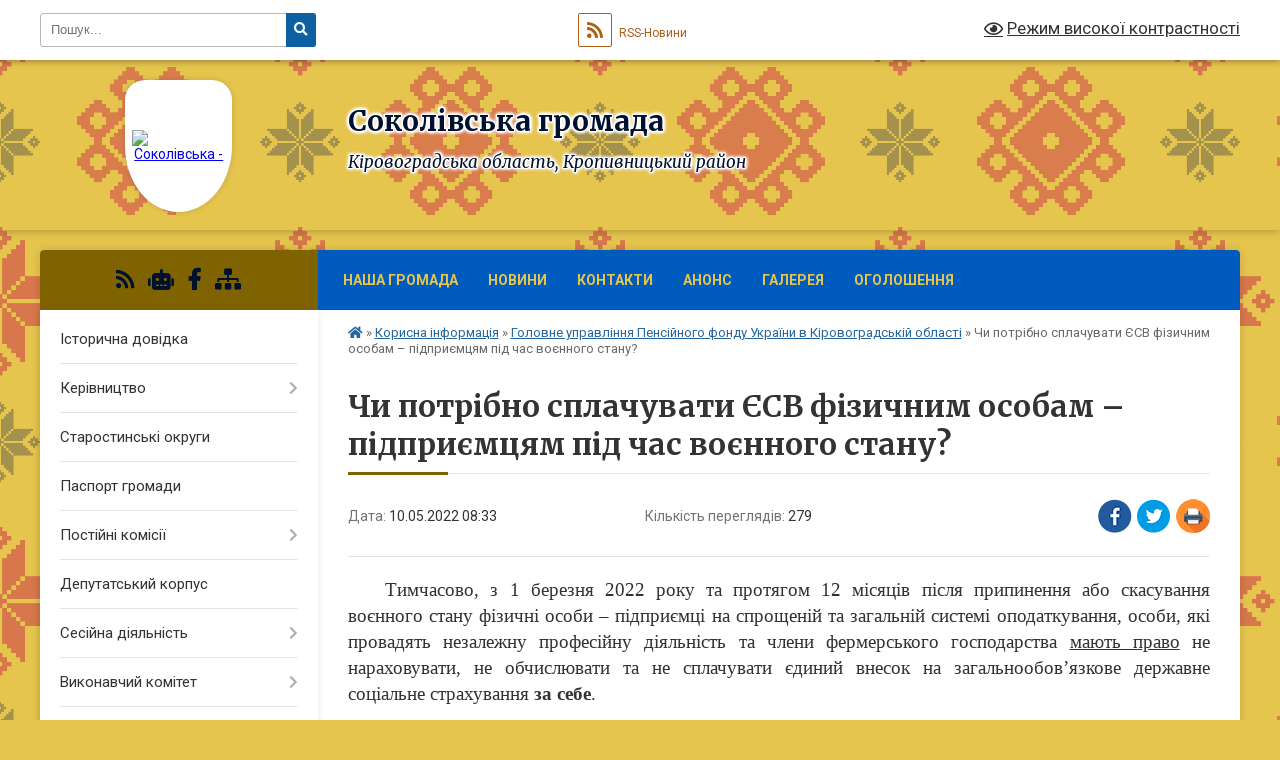

--- FILE ---
content_type: text/html; charset=UTF-8
request_url: https://sokolivske-gromada.gov.ua/news/1652160817/
body_size: 19570
content:
<!DOCTYPE html>
<html lang="uk">
<head>
	<!--[if IE]><meta http-equiv="X-UA-Compatible" content="IE=edge"><![endif]-->
	<meta charset="utf-8">
	<meta name="viewport" content="width=device-width, initial-scale=1">
	<!--[if IE]><script>
		document.createElement('header');
		document.createElement('nav');
		document.createElement('main');
		document.createElement('section');
		document.createElement('article');
		document.createElement('aside');
		document.createElement('footer');
		document.createElement('figure');
		document.createElement('figcaption');
	</script><![endif]-->
	<title>Чи потрібно сплачувати ЄСВ фізичним особам – підприємцям під час воєнного стану? | Соколівська громада</title>
	<meta name="description" content="Тимчасово, з 1 березня 2022 року та протягом 12 місяців після припинення або скасування воєнного стану фізичні особи &amp;ndash; підприємці на спрощеній та загальній системі оподаткування, особи, які провадять незалежну професійну діяльність та">
	<meta name="keywords" content="Чи, потрібно, сплачувати, ЄСВ, фізичним, особам, –, підприємцям, під, час, воєнного, стану?, |, Соколівська, громада">

	
		<meta property="og:image" content="https://rada.info/upload/users_files/04364905/gerb/C.png">
	<meta property="og:image:width" content="113">
	<meta property="og:image:height" content="140">
			<meta property="og:title" content="Чи потрібно сплачувати ЄСВ фізичним особам – підприємцям під час воєнного стану?">
			<meta property="og:description" content="Тимчасово, з 1 березня 2022 року та протягом 12 місяців після припинення або скасування воєнного стану фізичні особи &amp;ndash; підприємці на спрощеній та загальній системі оподаткування, особи, які провадять незалежну професійну діяльність та члени фермерського господарства мають право не нараховувати, не обчислювати та не сплачувати єдиний внесок на загальнообов&amp;rsquo;язкове державне соціальне страхування за себе. ">
			<meta property="og:type" content="article">
	<meta property="og:url" content="https://sokolivske-gromada.gov.ua/news/1652160817/">
		
		<link rel="apple-touch-icon" sizes="57x57" href="https://gromada.org.ua/apple-icon-57x57.png">
	<link rel="apple-touch-icon" sizes="60x60" href="https://gromada.org.ua/apple-icon-60x60.png">
	<link rel="apple-touch-icon" sizes="72x72" href="https://gromada.org.ua/apple-icon-72x72.png">
	<link rel="apple-touch-icon" sizes="76x76" href="https://gromada.org.ua/apple-icon-76x76.png">
	<link rel="apple-touch-icon" sizes="114x114" href="https://gromada.org.ua/apple-icon-114x114.png">
	<link rel="apple-touch-icon" sizes="120x120" href="https://gromada.org.ua/apple-icon-120x120.png">
	<link rel="apple-touch-icon" sizes="144x144" href="https://gromada.org.ua/apple-icon-144x144.png">
	<link rel="apple-touch-icon" sizes="152x152" href="https://gromada.org.ua/apple-icon-152x152.png">
	<link rel="apple-touch-icon" sizes="180x180" href="https://gromada.org.ua/apple-icon-180x180.png">
	<link rel="icon" type="image/png" sizes="192x192"  href="https://gromada.org.ua/android-icon-192x192.png">
	<link rel="icon" type="image/png" sizes="32x32" href="https://gromada.org.ua/favicon-32x32.png">
	<link rel="icon" type="image/png" sizes="96x96" href="https://gromada.org.ua/favicon-96x96.png">
	<link rel="icon" type="image/png" sizes="16x16" href="https://gromada.org.ua/favicon-16x16.png">
	<link rel="manifest" href="https://gromada.org.ua/manifest.json">
	<meta name="msapplication-TileColor" content="#ffffff">
	<meta name="msapplication-TileImage" content="https://gromada.org.ua/ms-icon-144x144.png">
	<meta name="theme-color" content="#ffffff">
	
	
		<meta name="robots" content="">
	
	<link rel="preconnect" href="https://fonts.googleapis.com">
	<link rel="preconnect" href="https://fonts.gstatic.com" crossorigin>
	<link href="https://fonts.googleapis.com/css?family=Merriweather:400i,700|Roboto:400,400i,700,700i&amp;subset=cyrillic-ext" rel="stylesheet">

    <link rel="preload" href="https://cdnjs.cloudflare.com/ajax/libs/font-awesome/5.9.0/css/all.min.css" as="style">
	<link rel="stylesheet" href="https://cdnjs.cloudflare.com/ajax/libs/font-awesome/5.9.0/css/all.min.css" integrity="sha512-q3eWabyZPc1XTCmF+8/LuE1ozpg5xxn7iO89yfSOd5/oKvyqLngoNGsx8jq92Y8eXJ/IRxQbEC+FGSYxtk2oiw==" crossorigin="anonymous" referrerpolicy="no-referrer" />
	
	
    <link rel="preload" href="//gromada.org.ua/themes/ukraine/css/styles_vip.css?v=3.38" as="style">
	<link rel="stylesheet" href="//gromada.org.ua/themes/ukraine/css/styles_vip.css?v=3.38">
	
	<link rel="stylesheet" href="//gromada.org.ua/themes/ukraine/css/5945/theme_vip.css?v=1769078246">
	
		<!--[if lt IE 9]>
	<script src="https://oss.maxcdn.com/html5shiv/3.7.2/html5shiv.min.js"></script>
	<script src="https://oss.maxcdn.com/respond/1.4.2/respond.min.js"></script>
	<![endif]-->
	<!--[if gte IE 9]>
	<style type="text/css">
		.gradient { filter: none; }
	</style>
	<![endif]-->

</head>
<body class="">

	<a href="#top_menu" class="skip-link link" aria-label="Перейти до головного меню (Alt+1)" accesskey="1">Перейти до головного меню (Alt+1)</a>
	<a href="#left_menu" class="skip-link link" aria-label="Перейти до бічного меню (Alt+2)" accesskey="2">Перейти до бічного меню (Alt+2)</a>
    <a href="#main_content" class="skip-link link" aria-label="Перейти до головного вмісту (Alt+3)" accesskey="3">Перейти до текстового вмісту (Alt+3)</a>

	

		<div id="all_screen">

						<section class="search_menu">
				<div class="wrap">
					<div class="row">
						<div class="grid-25 fl">
							<form action="https://sokolivske-gromada.gov.ua/search/" class="search">
								<input type="text" name="q" value="" placeholder="Пошук..." aria-label="Введіть пошукову фразу" required>
								<button type="submit" name="search" value="y" aria-label="Натисніть, щоб здійснити пошук"><i class="fa fa-search"></i></button>
							</form>
							<a id="alt_version_eye" href="#" title="Режим високої контрастності" onclick="return set_special('937e98ca6cd0898edd273818050949c1ef387397');"><i class="far fa-eye"></i></a>
						</div>
						<div class="grid-75">
							<div class="row">
								<div class="grid-25" style="padding-top: 13px;">
									<div id="google_translate_element"></div>
								</div>
								<div class="grid-25" style="padding-top: 13px;">
									<a href="https://gromada.org.ua/rss/5945/" class="rss" title="RSS-стрічка"><span><i class="fa fa-rss"></i></span> RSS-Новини</a>
								</div>
								<div class="grid-50 alt_version_block">

									<div class="alt_version">
										<a href="#" class="set_special_version" onclick="return set_special('937e98ca6cd0898edd273818050949c1ef387397');"><i class="far fa-eye"></i> Режим високої контрастності</a>
									</div>

								</div>
								<div class="clearfix"></div>
							</div>
						</div>
						<div class="clearfix"></div>
					</div>
				</div>
			</section>
			
			<header>
				<div class="wrap">
					<div class="row">

						<div class="grid-25 logo fl">
							<a href="https://sokolivske-gromada.gov.ua/" id="logo" class="form_3">
								<img src="https://rada.info/upload/users_files/04364905/gerb/C.png" alt="Соколівська - ">
							</a>
						</div>
						<div class="grid-75 title fr">
							<div class="slogan_1">Соколівська громада</div>
							<div class="slogan_2">Кіровоградська область, Кропивницький район</div>
						</div>
						<div class="clearfix"></div>

					</div>
					
										
				</div>
			</header>

			<div class="wrap">
				<section class="middle_block">

					<div class="row">
						<div class="grid-75 fr">
							<nav class="main_menu" id="top_menu">
								<ul>
																		<li class="">
										<a href="https://sokolivske-gromada.gov.ua/main/">Наша громада</a>
																													</li>
																		<li class="">
										<a href="https://sokolivske-gromada.gov.ua/news/">Новини</a>
																													</li>
																		<li class="">
										<a href="https://sokolivske-gromada.gov.ua/feedback/">Контакти</a>
																													</li>
																		<li class="">
										<a href="https://sokolivske-gromada.gov.ua/anons-00-29-45-04-02-2021/">Анонс</a>
																													</li>
																		<li class="">
										<a href="https://sokolivske-gromada.gov.ua/photo/">Галерея</a>
																													</li>
																		<li class="">
										<a href="https://sokolivske-gromada.gov.ua/ogoloshennya-00-54-17-04-02-2021/">Оголошення</a>
																													</li>
																										</ul>

								<button class="menu-button" id="open-button" tabindex="-1"><i class="fas fa-bars"></i> Меню сайту</button>

							</nav>
							
							<div class="clearfix"></div>

														<section class="bread_crumbs">
								<div xmlns:v="http://rdf.data-vocabulary.org/#"><a href="https://sokolivske-gromada.gov.ua/" title="Головна сторінка"><i class="fas fa-home"></i></a> &raquo; <a href="https://sokolivske-gromada.gov.ua/korisna-informaciya-00-54-35-04-02-2021/">Корисна інформація</a> &raquo; <a href="https://sokolivske-gromada.gov.ua/golovne-upravlinnya-pensijnogo-fondu-ukraini-v-kirovogradskij-oblasti-15-31-24-23-02-2021/" aria-current="page">Головне управління  Пенсійного фонду України  в Кіровоградській області</a>  &raquo; <span>Чи потрібно сплачувати ЄСВ фізичним особам – підприємцям під час воєнного стану?</span></div>
							</section>
							
							<main id="main_content">

																											<h1>Чи потрібно сплачувати ЄСВ фізичним особам – підприємцям під час воєнного стану?</h1>


<div class="row">
	<div class="grid-30 one_news_date">
		Дата: <span>10.05.2022 08:33</span>
	</div>
	<div class="grid-30 one_news_count">
		Кількість переглядів: <span>279</span>
	</div>
		<div class="grid-30 one_news_socials">
		<button class="social_share" data-type="fb" aria-label="Поширити у Фейсбук"><img src="//gromada.org.ua/themes/ukraine/img/share/fb.png" alt="Іконка Facebook"></button>
		<button class="social_share" data-type="tw" aria-label="Поширити в Tweitter"><img src="//gromada.org.ua/themes/ukraine/img/share/tw.png" alt="Іконка Twitter"></button>
		<button class="print_btn" onclick="window.print();" aria-label="Надрукувати статтю"><img src="//gromada.org.ua/themes/ukraine/img/share/print.png" alt="Значок принтера"></button>
	</div>
		<div class="clearfix"></div>
</div>

<hr>

<p style="text-align:justify; text-indent:1.0cm"><span style="font-size:12pt"><span style="font-family:&quot;Times New Roman&quot;"><span style="font-size:14.0pt">Тимчасово, з 1 березня 2022 року та протягом 12 місяців після припинення або скасування воєнного стану фізичні особи &ndash; підприємці на спрощеній та загальній системі оподаткування, особи, які провадять незалежну професійну діяльність та члени фермерського господарства <u>мають право</u> не нараховувати, не обчислювати та не сплачувати єдиний внесок на загальнообов&rsquo;язкове державне соціальне страхування <b>за себе</b>. </span></span></span></p>

<p style="text-align:justify; text-indent:1.0cm"><span style="font-size:12pt"><span style="font-family:&quot;Times New Roman&quot;"><b><i><span style="font-size:14.0pt">Але&hellip;</span></i></b></span></span></p>

<p style="text-align:justify; text-indent:1.0cm"><span style="font-size:12pt"><span style="font-family:&quot;Times New Roman&quot;"><span style="font-size:14.0pt">Надана законодавством можливість не сплачувати ЄСВ є <u>лише правом, а не звільненням від оподаткування</u>. Тому рішення про несплату ЄСВ є <b>добровільним</b>, та приймаючи його підприємець має врахувати, що це призводить до втрати страхового стажу для призначення пенсії в майбутньому.</span></span></span></p>

<p style="text-align:justify; text-indent:1.0cm">&nbsp;</p>

<p style="text-align:justify; text-indent:1.0cm"><span style="font-size:12pt"><span style="font-family:&quot;Times New Roman&quot;"><i><span style="font-size:14.0pt">Дана норма регулюється Законом України № 2120-IX від 15 березня 2022 року &ldquo;Про внесення змін до Податкового кодексу України та інших законодавчих актів України щодо дії норм на період дії воєнного стану&rdquo;.</span></i></span></span></p>

<p style="text-align:justify; text-indent:1.0cm">&nbsp;</p>

<p style="text-align:justify; text-indent:1.0cm"><span style="font-size:12pt"><span style="font-family:&quot;Times New Roman&quot;"><span style="font-size:14.0pt">Також, фізичні особи &ndash; підприємці 2 та 3 групи єдиного податку <u>мають право</u> не сплачувати ЄСВ <b>за найманих працівників</b>, призваних під час мобілізації на військову службу до Збройних Сил України. В такому випадку суми ЄСВ сплачуються за рахунок <u>державного бюджету</u>.</span></span></span></p>

<p style="text-align:justify; text-indent:1.0cm">&nbsp;</p>

<p style="text-align:justify; text-indent:1.0cm"><span style="font-size:12pt"><span style="font-family:&quot;Times New Roman&quot;"><b><i><span style="font-size:14.0pt">Варто враховувати!</span></i></b></span></span></p>

<p style="text-align:justify; text-indent:1.0cm"><span style="font-size:12pt"><span style="font-family:&quot;Times New Roman&quot;"><span style="font-size:14.0pt">Від повноти наповнення бюджету Пенсійного фонду України залежить своєчасна виплата пенсій та допомог пенсіонерам.</span></span></span></p>

<p style="text-align:justify; text-indent:1.0cm">&nbsp;</p>

<p style="text-align:justify; text-indent:1.0cm"><span style="font-size:12pt"><span style="font-family:&quot;Times New Roman&quot;"><i><span style="font-size:14.0pt">Довідково:</span></i><span style="font-size:14.0pt"> З 01 січня 2022 року мінімальний страховий внесок з ЄСВ за місяць складає 1&nbsp;430 грн (розмір мінімальної заробітної плати 6&nbsp;500 грн * 22&nbsp;%). Надходження ЄСВ за квітень 2022 року у Кіровоградській області склали <b>572,5&nbsp;млн&nbsp;грн</b>, а місячна потреба в коштах на пенсійні виплати пенсіонерам області &ndash; <b>1&nbsp;020,0&nbsp;млн&nbsp;грн</b>.</span></span></span></p>
<div class="clearfix"></div>

<hr>



<p><a href="https://sokolivske-gromada.gov.ua/golovne-upravlinnya-pensijnogo-fondu-ukraini-v-kirovogradskij-oblasti-15-31-24-23-02-2021/" class="btn btn-grey">&laquo; повернутися</a></p>																	
							</main>
						</div>
						<div class="grid-25 fl">

							<div class="project_name">
								<a href="https://gromada.org.ua/rss/5945/" rel="nofollow" target="_blank" title="RSS-стрічка новин сайту"><i class="fas fa-rss"></i></a>
																<a href="https://sokolivske-gromada.gov.ua/feedback/#chat_bot" title="Наша громада в смартфоні"><i class="fas fa-robot"></i></a>
																																<a href="https://www.facebook.com/Соколівська-сільська-рада-офіційна-сторінка-157973404922412" rel="nofollow" target="_blank" title="Приєднуйтесь до нас у Facebook"><i class="fab fa-facebook-f"></i></a>																								<a href="https://sokolivske-gromada.gov.ua/sitemap/" title="Мапа сайту"><i class="fas fa-sitemap"></i></a>
							</div>
														<aside class="left_sidebar">
							
								
																<nav class="sidebar_menu" id="left_menu">
									<ul>
																				<li class="">
											<a href="https://sokolivske-gromada.gov.ua/istorichna-dovidka-00-32-09-04-02-2021/">Історична довідка</a>
																																</li>
																				<li class=" has-sub">
											<a href="https://sokolivske-gromada.gov.ua/kerivnictvo-13-37-08-29-05-2025/">Керівництво</a>
																						<button onclick="return show_next_level(this);" aria-label="Показати підменю"></button>
																																	<i class="fa fa-chevron-right"></i>
											<ul>
																								<li class=" has-sub">
													<a href="https://sokolivske-gromada.gov.ua/silskij-golova-13-37-41-29-05-2025/">Сільський голова</a>
																										<button onclick="return show_next_level(this);" aria-label="Показати підменю"></button>
																																							<i class="fa fa-chevron-right"></i>
													<ul>
																												<li><a href="https://sokolivske-gromada.gov.ua/zvit-golovi-14-49-28-22-01-2025/">Звіт голови</a></li>
																																									</ul>
																									</li>
																								<li class="">
													<a href="https://sokolivske-gromada.gov.ua/zastupniki-silskogo-golovi-13-41-56-29-05-2025/">Заступники сільського голови</a>
																																						</li>
																								<li class="">
													<a href="https://sokolivske-gromada.gov.ua/sekretar-silskoi-radi-13-43-23-29-05-2025/">Секретар сільської ради</a>
																																						</li>
																								<li class="">
													<a href="https://sokolivske-gromada.gov.ua/kerujuchij-spravami-vikonavchogo-komitetu-13-44-33-29-05-2025/">Керуючий справами виконавчого комітету</a>
																																						</li>
																																			</ul>
																					</li>
																				<li class="">
											<a href="https://sokolivske-gromada.gov.ua/starostinski-okrugi-13-45-32-19-06-2025/">Старостинські округи</a>
																																</li>
																				<li class="">
											<a href="https://sokolivske-gromada.gov.ua/pasport-gromadi-00-33-33-04-02-2021/">Паспорт громади</a>
																																</li>
																				<li class=" has-sub">
											<a href="https://sokolivske-gromada.gov.ua/postijni-komisiya-13-29-16-29-05-2025/">Постійні комісії</a>
																						<button onclick="return show_next_level(this);" aria-label="Показати підменю"></button>
																																	<i class="fa fa-chevron-right"></i>
											<ul>
																								<li class="">
													<a href="https://sokolivske-gromada.gov.ua/videofiksaciya-zasidan-postijnih-komisij-15-57-52-24-09-2024/">Відеофіксація засідань постійних комісій</a>
																																						</li>
																																			</ul>
																					</li>
																				<li class="">
											<a href="https://sokolivske-gromada.gov.ua/deputatskij-korpus-13-27-46-29-05-2025/">Депутатський корпус</a>
																																</li>
																				<li class=" has-sub">
											<a href="https://sokolivske-gromada.gov.ua/sesijna-diyalnist-10-40-57-27-11-2023/">Сесійна діяльність</a>
																						<button onclick="return show_next_level(this);" aria-label="Показати підменю"></button>
																																	<i class="fa fa-chevron-right"></i>
											<ul>
																								<li class="">
													<a href="https://sokolivske-gromada.gov.ua/videofiksaciya-plenarnih-zasidan-sesii-15-57-02-24-09-2024/">Відеофіксація пленарних засідань сесії</a>
																																						</li>
																								<li class="">
													<a href="https://sokolivske-gromada.gov.ua/proekti-rishen-13-53-35-12-04-2024/">Проєкти рішень</a>
																																						</li>
																								<li class=" has-sub">
													<a href="https://sokolivske-gromada.gov.ua/rishennya-sesii-ih-sklikannya-11-16-26-13-05-2024/">Рішення сесії ІХ скликання</a>
																										<button onclick="return show_next_level(this);" aria-label="Показати підменю"></button>
																																							<i class="fa fa-chevron-right"></i>
													<ul>
																												<li><a href="https://sokolivske-gromada.gov.ua/rishennya-47-sesii-ih-sklikannya-11-28-50-13-05-2024/">Рішення 47 сесії ІХ скликання</a></li>
																												<li><a href="https://sokolivske-gromada.gov.ua/rishennya-48-sesii-ih-sklikannya-13-57-59-11-06-2024/">Рішення 48 сесії ІХ скликання</a></li>
																												<li><a href="https://sokolivske-gromada.gov.ua/rishennya-pozachergovoi-49-sesii-ih-sklikannya-sokolivskoi-silskoi-radi-08-49-09-05-07-2024/">Рішення позачергової 49 сесії ІХ скликання</a></li>
																												<li><a href="https://sokolivske-gromada.gov.ua/rishennya-50-sesii-ih-sklikannya-09-02-47-05-07-2024/">Рішення 50 сесії ІХ скликання</a></li>
																												<li><a href="https://sokolivske-gromada.gov.ua/rishennya-51-sesii-ih-sklikannya-09-29-06-09-08-2024/">Рішення 51 сесії ІХ скликання</a></li>
																												<li><a href="https://sokolivske-gromada.gov.ua/rishennya-pozachergovoi-52-sesii-ih-sklikannya-15-49-01-20-08-2024/">Рішення позачергової 52 сесії ІХ скликання</a></li>
																												<li><a href="https://sokolivske-gromada.gov.ua/rishennya-53-sesii-ih-sklikannya-10-45-33-12-09-2024/">Рішення 53 сесії ІХ скликання</a></li>
																												<li><a href="https://sokolivske-gromada.gov.ua/rishennya-54-sesii-ih-sklikannya-10-00-16-09-10-2024/">Рішення 54 сесії ІХ скликання</a></li>
																												<li><a href="https://sokolivske-gromada.gov.ua/rishennya-pozachergovoi-55-sesii-ih-sklikannya-15-27-25-01-11-2024/">Рішення позачергової 55 сесії ІХ скликання</a></li>
																												<li><a href="https://sokolivske-gromada.gov.ua/rishennya-56-sesii-ih-sklikannya-13-57-51-14-11-2024/">Рішення 56 сесії ІХ скликання</a></li>
																												<li><a href="https://sokolivske-gromada.gov.ua/rishennya-57-sesii-ih-sklikannya-16-56-09-10-12-2024/">Рішення 57 сесії ІХ скликання</a></li>
																												<li><a href="https://sokolivske-gromada.gov.ua/rishennya-58-sesiya-ih-sklikannya-10-30-33-01-01-2025/">Рішення 58 сесія ІХ скликання</a></li>
																												<li><a href="https://sokolivske-gromada.gov.ua/rishennya-pozachergovoi-59-sesii-ih-sklikannya-09-48-46-03-01-2025/">Рішення позачергової 59 сесії ІХ скликання</a></li>
																												<li><a href="https://sokolivske-gromada.gov.ua/rishennya-60-sesii-ih-sklikannya-17-08-22-10-02-2025/">Рішення 60 сесії ІХ скликання</a></li>
																												<li><a href="https://sokolivske-gromada.gov.ua/rishennya-pozachergovoi-61-sesii-ih-sklikannya-10-32-07-07-03-2025/">Рішення позачергової 61 сесії ІХ скликання</a></li>
																												<li><a href="https://sokolivske-gromada.gov.ua/rishennya-62-sesii-ih-sklikannya-10-04-30-06-03-2025/">Рішення 62 сесії ІХ скликання</a></li>
																												<li><a href="https://sokolivske-gromada.gov.ua/rishennya-63-sesii-ih-sklikannya-17-13-32-08-04-2025/">Рішення 63 сесії ІХ скликання</a></li>
																												<li><a href="https://sokolivske-gromada.gov.ua/rishennya-pozachergovoi-64-sesii-ih-sklikannya-17-17-14-08-04-2025/">Рішення позачергової 64 сесії ІХ скликання</a></li>
																												<li><a href="https://sokolivske-gromada.gov.ua/rishennya-65-sesii-ih-sklikannya-10-07-15-13-05-2025/">Рішення 65 сесії ІХ скликання</a></li>
																												<li><a href="https://sokolivske-gromada.gov.ua/rishennya-66-sesii-ih-sklikannya-15-51-01-05-06-2025/">Рішення 66 сесії ІХ скликання</a></li>
																												<li><a href="https://sokolivske-gromada.gov.ua/rishennya-pozachergovoi-67-sesii-ih-sklikannya-10-15-53-13-06-2025/">Рішення позачергової 67 сесії ІХ скликання</a></li>
																												<li><a href="https://sokolivske-gromada.gov.ua/rishennya-68-sesii-ih-sklikannya-08-33-47-08-07-2025/">Рішення 68 сесії ІХ скликання</a></li>
																												<li><a href="https://sokolivske-gromada.gov.ua/rishennya-69-sesii-ih-sklikannya-11-33-42-11-08-2025/">Рішення 69 сесії ІХ скликання</a></li>
																												<li><a href="https://sokolivske-gromada.gov.ua/rishennya-70-sesii-ih-sklikannya-16-10-18-08-09-2025/">Рішення 70 сесії ІХ скликання</a></li>
																												<li><a href="https://sokolivske-gromada.gov.ua/rishennya-pozachergovoi-71-sesii-ih-sklikannya-16-49-44-11-09-2025/">Рішення позачергової 71 сесії ІХ скликання</a></li>
																												<li><a href="https://sokolivske-gromada.gov.ua/rishennya-72-sesii-ih-sklikannya-11-42-42-03-10-2025/">Рішення 72 сесії ІХ скликання</a></li>
																												<li><a href="https://sokolivske-gromada.gov.ua/rishennya-pozachergovoi-73-sesii-ih-sklikannya-15-47-12-14-11-2025/">Рішення позачергової 73 сесії ІХ скликання</a></li>
																												<li><a href="https://sokolivske-gromada.gov.ua/rishennya-74-sesii-ih-sklikannya-15-35-36-14-11-2025/">Рішення 74 сесії ІХ скликання</a></li>
																												<li><a href="https://sokolivske-gromada.gov.ua/rishennya-75-sesii-ih-sklikannya-15-51-52-10-12-2025/">Рішення 75 сесії ІХ скликання</a></li>
																												<li><a href="https://sokolivske-gromada.gov.ua/rishennya-pozachergovoi-76-sesii-ih-sklikannya-10-07-43-02-01-2026/">Рішення позачергової 76 сесії ІХ скликання</a></li>
																												<li><a href="https://sokolivske-gromada.gov.ua/rishennya-77-sesii-ih-sklikannya-10-19-20-02-01-2026/">Рішення 77 сесії ІХ скликання</a></li>
																																									</ul>
																									</li>
																																			</ul>
																					</li>
																				<li class=" has-sub">
											<a href="https://sokolivske-gromada.gov.ua/vikonavchij-komitet-16-47-40-06-05-2024/">Виконавчий комітет</a>
																						<button onclick="return show_next_level(this);" aria-label="Показати підменю"></button>
																																	<i class="fa fa-chevron-right"></i>
											<ul>
																								<li class="">
													<a href="https://sokolivske-gromada.gov.ua/sklad-vikonavchogo-komitetu-13-31-59-29-05-2025/">Склад виконавчого комітету</a>
																																						</li>
																								<li class=" has-sub">
													<a href="https://sokolivske-gromada.gov.ua/rishennya-vikonavchogo-komitetu-16-52-04-06-05-2024/">Рішення виконавчого комітету</a>
																										<button onclick="return show_next_level(this);" aria-label="Показати підменю"></button>
																																							<i class="fa fa-chevron-right"></i>
													<ul>
																												<li><a href="https://sokolivske-gromada.gov.ua/rishennya-vikonavchogo-komitetu-vid-23-kvitnya-2024-roku-08-57-54-07-05-2024/">Рішення виконавчого комітету від 23 квітня 2024 року</a></li>
																												<li><a href="https://sokolivske-gromada.gov.ua/rishennya-vikonavchogo-komitetu-vid-28-travnya-2024-roku-15-34-07-11-06-2024/">Рішення виконавчого комітету від 28 травня 2024 року</a></li>
																												<li><a href="https://sokolivske-gromada.gov.ua/rishennya-vikonavchogo-komitetu-vid-07-chervnya-2024-roku-15-46-33-11-06-2024/">Рішення позачергового виконавчого комітету від 07 червня 2024 року</a></li>
																												<li><a href="https://sokolivske-gromada.gov.ua/rishennya-vikonavchogo-komitetu-vid-25-chervnya-2024-roku-11-11-48-05-07-2024/">Рішення виконавчого комітету від 25 червня 2024 року</a></li>
																												<li><a href="https://sokolivske-gromada.gov.ua/rishennya-vikonavchogo-komitetu-vid-31-lipnya-2024-roku-11-34-26-07-08-2024/">Рішення виконавчого комітету від 31 липня 2024 року</a></li>
																												<li><a href="https://sokolivske-gromada.gov.ua/rishennya-pozachergovogo-vikonavchogo-komitetu-vid-02-serpnya-2024-roku-16-04-21-20-08-2024/">Рішення позачергового виконавчого комітету від 02 серпня 2024 року</a></li>
																												<li><a href="https://sokolivske-gromada.gov.ua/rishennya-pozachergovogo-vikonavchogo-komitetu-vid-23-serpnya-2024-roku-11-03-13-13-09-2024/">Рішення позачергового виконавчого комітету від 23 серпня 2024 року</a></li>
																												<li><a href="https://sokolivske-gromada.gov.ua/rishennya-vikonavchogo-komitetu-vid-27-serpnya-2024-roku-14-11-36-12-09-2024/">Рішення виконавчого комітету від 27 серпня 2024 року</a></li>
																												<li><a href="https://sokolivske-gromada.gov.ua/rishennya-pozachergovogo-vikonavchogo-komitetu-vid-05-veresnya-2024-roku-10-55-57-24-10-2024/">Рішення позачергового виконавчого комітету від 05 вересня 2024 року</a></li>
																												<li><a href="https://sokolivske-gromada.gov.ua/rishennya-vikonavchogo-komitetu-vid 24-veresnya-2024-roku-11-10-35-09-10-2024/">Рішення виконавчого комітету від 24 вересня 2024 року</a></li>
																												<li><a href="https://sokolivske-gromada.gov.ua/rishennya-pozachergovogo-vikonavchogo-komitetu-vid-02-zhovtnya-2024-roku-11-31-07-09-10-2024/">Рішення позачергового виконавчого комітету від 02 жовтня 2024 року</a></li>
																												<li><a href="https://sokolivske-gromada.gov.ua/rishennya-vikonavchogo-komitetu-vid-29-zhovtnya-2024-roku-15-35-15-15-11-2024/">Рішення виконавчого комітету від 29 жовтня 2024 року</a></li>
																												<li><a href="https://sokolivske-gromada.gov.ua/rishennya-vikonavchogo-komitetu-vid-26-listopada-2024-roku-08-51-12-12-12-2024/">Рішення виконавчого комітету від 26 листопада 2024 року</a></li>
																												<li><a href="https://sokolivske-gromada.gov.ua/rishennya-vikonavchogo-komitetu-vid-17-grudnya-2024-roku-10-44-51-08-01-2025/">Рішення виконавчого комітету від 17 грудня 2024 року</a></li>
																												<li><a href="https://sokolivske-gromada.gov.ua/rishennya-pozachergovogo-vikonavchogo-komitetu-vid-23-grudnya-2024-roku-09-31-52-08-01-2025/">Рішення позачергового виконавчого комітету від 23 грудня 2024 року</a></li>
																												<li><a href="https://sokolivske-gromada.gov.ua/rishennya-pozachergovogo-vikonavchogo-komitetu-vid-13-sichnya-2025-roku-14-28-52-13-01-2025/">Рішення позачергового виконавчого комітету від 13 січня 2025 року</a></li>
																												<li><a href="https://sokolivske-gromada.gov.ua/rishennya-vikonavchogo-komitetu-vid-28-sichnya-2025-roku-14-45-23-10-02-2025/">Рішення виконавчого комітету від 28 січня 2025 року</a></li>
																												<li><a href="https://sokolivske-gromada.gov.ua/rishennya-pozachergovogo-vikonavchogo-komitetu-vid-06-ljutogo-2025-roku-14-54-50-10-02-2025/">Рішення позачергового виконавчого комітету від 06 лютого 2025 року</a></li>
																												<li><a href="https://sokolivske-gromada.gov.ua/rishennya-pozachergovogo-vikonavchogo-komitetu-vid-10-ljutogo-2025-roku-15-04-56-11-02-2025/">Рішення позачергового виконавчого комітету від 10 лютого 2025 року</a></li>
																												<li><a href="https://sokolivske-gromada.gov.ua/rishennya -vikonavchogo-komitetu-vid-25 ljutogo 2025 roku-09-59-47-06-03-2025/">Рішення  виконавчого комітету від 25 лютого 2025 року</a></li>
																												<li><a href="https://sokolivske-gromada.gov.ua/rishennya-vikonavchogo-komitetu-vid-25-bereznya-2025-roku-16-08-35-31-03-2025/">Рішення виконавчого комітету від 25 березня 2025 року</a></li>
																												<li><a href="https://sokolivske-gromada.gov.ua/rishennya-vikonavchogo-komitetu-vid-29-kvitnya-2025-roku-15-15-11-16-05-2025/">Рішення виконавчого комітету від 29 квітня 2025 року</a></li>
																												<li><a href="https://sokolivske-gromada.gov.ua/rishennya-pozachergovogo-vikonavchogo-komitetu-vid-02-travnya-2025-roku-15-01-40-16-05-2025/">Рішення позачергового виконавчого комітету від 02 травня 2025 року</a></li>
																												<li><a href="https://sokolivske-gromada.gov.ua/rishennya-vikonavchogo-komitetu-vid-27-travnya-2025-roku-16-09-28-05-06-2025/">Рішення виконавчого комітету від 27 травня 2025 року</a></li>
																												<li><a href="https://sokolivske-gromada.gov.ua/rishennya-vikonavchogo-komitetu-vid-24-chervnya-2025-roku-16-20-40-17-07-2025/">Рішення виконавчого комітету від 24 червня 2025 року</a></li>
																												<li><a href="https://sokolivske-gromada.gov.ua/rishennya-pozachergovogo-vikonavchogo-komitetu-vid-04-lipnya-2025-roku-16-29-43-16-07-2025/">Рішення позачергового виконавчого комітету від 04 липня 2025 року</a></li>
																												<li><a href="https://sokolivske-gromada.gov.ua/rishennya-pozachergovogo-vikonavchogo-komitetu-vid-10-lipnya-2025-roku-16-45-11-15-07-2025/">Рішення позачергового виконавчого комітету від 10 липня 2025 року</a></li>
																												<li><a href="https://sokolivske-gromada.gov.ua/rishennya-vikonavchogo-komitetu-vid-29-lipnya-2025-roku-14-44-06-14-08-2025/">Рішення виконавчого комітету від 29 липня 2025 року</a></li>
																												<li><a href="https://sokolivske-gromada.gov.ua/rishennya-vikonavchogo-komitetu-vid-15-serpnya-2025-roku-16-35-25-09-09-2025/">Рішення позачергового виконавчого комітету від 15 серпня 2025 року</a></li>
																												<li><a href="https://sokolivske-gromada.gov.ua/rishennya-vikonavchogo-komitetu-vid-20-serpnya-2025-roku-16-43-06-09-09-2025/">Рішення позачергового виконавчого комітету від 20 серпня 2025 року</a></li>
																												<li><a href="https://sokolivske-gromada.gov.ua/rishennya-vikonavchogo-komitetu-vid-26-serpnya-2025-roku-16-35-13-08-09-2025/">Рішення виконавчого комітету від 26 серпня 2025 року</a></li>
																												<li><a href="https://sokolivske-gromada.gov.ua/rishennya-pozachergovogo-vikonavchogo-komitetu-vid-10-veresnya-2025-roku-16-26-48-16-09-2025/">Рішення позачергового виконавчого комітету від 10 вересня 2025 року</a></li>
																												<li><a href="https://sokolivske-gromada.gov.ua/rishennya-vikonavchogo-komitetu-vid-30-veresnya-2025-roku-08-40-16-14-10-2025/">Рішення виконавчого комітету від 30 вересня 2025 року</a></li>
																												<li><a href="https://sokolivske-gromada.gov.ua/rishennya-vikonavchogo-komitetu-vid-28-zhovtnya-2025-roku-11-50-33-14-11-2025/">Рішення виконавчого комітету від 28 жовтня 2025 року</a></li>
																												<li><a href="https://sokolivske-gromada.gov.ua/rishennya-vikonavchogo-komitetu-vid-25-listopada-2025-roku-16-31-55-17-12-2025/">Рішення виконавчого комітету від 25 листопада 2025 року</a></li>
																												<li><a href="https://sokolivske-gromada.gov.ua/rishennya-pozachergovogo-vikonavchogo-komitetu-vid-02-grudnya-2025-roku-16-35-20-17-12-2025/">Рішення позачергового  виконавчого комітету від 02 грудня 2025 року</a></li>
																												<li><a href="https://sokolivske-gromada.gov.ua/rishennya-pozachergovogo-vikonavchogo-komitetu-vid-05-grudnya-2025-roku-№235-16-37-16-17-12-2025/">Рішення позачергового виконавчого комітету від 05 грудня 2025 року</a></li>
																																									</ul>
																									</li>
																																			</ul>
																					</li>
																				<li class=" has-sub">
											<a href="javascript:;">Регуляторна діяльність</a>
																						<button onclick="return show_next_level(this);" aria-label="Показати підменю"></button>
																																	<i class="fa fa-chevron-right"></i>
											<ul>
																								<li class="">
													<a href="https://sokolivske-gromada.gov.ua/pro-vstanovlennya-zemelnogo-podatku-ta-pilg-pri-jogo-splati-z-2024roku-10-39-12-10-10-2023/">Про встановлення земельного податку та пільг при його сплаті з 2024 року (діє 2025-2026 рр.)</a>
																																						</li>
																								<li class="">
													<a href="https://sokolivske-gromada.gov.ua/rishennya-74-sesii-ih-sklikannya-vid-30-zhovtnya-2025-roku-№-4160-pro-vnesennya-zmin-do-rishennya-vid-22-chervnya-2023-roku-№2819-pro-vs-15-12-01-12-01-2026/">Рішення 74 сесії ІХ скликання від 30 жовтня 2025 року № 4160 Про внесення змін до рішення від 22 червня  2023 року №2819 «Про встановлення ставок земельного податку та пільг при його сплаті з 01 січня 2024 року» (діє з 01.01.2026 року)</a>
																																						</li>
																								<li class="">
													<a href="https://sokolivske-gromada.gov.ua/pro-vstanovlennya-stavok-podatku-na-neruhome-majno-vidminne-vid-zemelnoi-dilyanki-ta-pilg-po-jogo-splati-z-01-sichnya-2025-roku-14-39-37-11-12-2024/">Про встановлення ставок податку на нерухоме майно, відмінне від земельної ділянки та пільг по його сплаті з 01 січня 2025 року</a>
																																						</li>
																								<li class="">
													<a href="https://sokolivske-gromada.gov.ua/pro-vstanovlennya-zemelnogo-podatku-ta-pilg-pri-jogo-splati-z-2023-roku-13-58-51-19-12-2022/">Про встановлення земельного податку та пільг при його сплаті з 2023 року</a>
																																						</li>
																								<li class="">
													<a href="https://sokolivske-gromada.gov.ua/pro-vstanovlennya-podatku-na-neruhome-majno-vidminne-vid-zemelnoi-dilyanki-ta-pilg-po-jogo-splati-z-2022-roku-11-27-59-10-10-2023/">Про встановлення податку на нерухоме майно, відмінне від земельної ділянки та пільг по його сплаті з 2022 року</a>
																																						</li>
																								<li class="">
													<a href="https://sokolivske-gromada.gov.ua/pro-zaboronu-prodazhu-alkogolnih-ta-slaboalkogolnih-napoiv-piva-krim-bezalkogolnogo-na-teritorii-sokolivskoi-silskoi-radi-13-32-28-18-10-2023/">Про заборону продажу алкогольних та слабоалкогольних напоїв, пива (крім безалкогольного) на території Соколівської сільської ради</a>
																																						</li>
																								<li class="">
													<a href="https://sokolivske-gromada.gov.ua/plan-regulyatornoi-diyalnosti-09-20-36-27-11-2023/">План регуляторної діяльності</a>
																																						</li>
																								<li class="">
													<a href="https://sokolivske-gromada.gov.ua/pro-zatverdzhennya-pravil-rozmischennya-zovnishnoi-reklami-u-naselenih-punktah-na-teritorii-sokolivskoi-silskoi-radi-09-27-13-27-11-2023/">Про затвердження правил розміщення зовнішньої реклами у населених пунктах на території Соколівської сільської ради</a>
																																						</li>
																								<li class="">
													<a href="https://sokolivske-gromada.gov.ua/pro-zatverdzhennya-poryadku-viznachennya-rozmiru-plati-za-timchasove-koristuvannya-miscem-roztashuvannya-reklamnih-zasobiv-scho-perebuvajut--10-23-48-27-11-2023/">Про затвердження Порядку визначення розміру плати за тимчасове користування місцем розташування рекламних засобів, що перебувають у комунальній власності у населених пунктах на території Соколівської сільської ради</a>
																																						</li>
																								<li class="">
													<a href="https://sokolivske-gromada.gov.ua/perelik-podatkovih-agentiv-zi-spravlyannya-turistichnogo-zboru-na-teritorii-sokolivskoi-silskoi-radi-10-25-37-27-11-2023/">Перелік податкових агентів зі справляння туристичного збору на території Соколівської сільської ради</a>
																																						</li>
																								<li class="">
													<a href="https://sokolivske-gromada.gov.ua/pro-vstanovlennya-turistichnogo-zboru-z-2022-roku-10-27-14-27-11-2023/">Про встановлення туристичного збору з 2022 року</a>
																																						</li>
																								<li class="">
													<a href="https://sokolivske-gromada.gov.ua/edinij-podatok-z-2022-roku-10-30-35-27-11-2023/">Єдиний податок з 2022 року</a>
																																						</li>
																								<li class="">
													<a href="https://sokolivske-gromada.gov.ua/edinij-podatok-na-2021-rik-10-33-01-27-11-2023/">Єдиний податок на 2021 рік</a>
																																						</li>
																								<li class="">
													<a href="https://sokolivske-gromada.gov.ua/proekti-regulyatornih-aktiv-10-34-51-27-11-2023/">Проекти регуляторних актів</a>
																																						</li>
																																			</ul>
																					</li>
																				<li class="">
											<a href="https://sokolivske-gromada.gov.ua/policejskij-oficer-gromadi-09-07-27-16-03-2021/">Поліцейський офіцер громади</a>
																																</li>
																				<li class="">
											<a href="https://sokolivske-gromada.gov.ua/oficerryatuvalnik-gromadi-13-16-23-15-10-2025/">Офіцер-рятувальник громади</a>
																																</li>
																				<li class=" has-sub">
											<a href="https://sokolivske-gromada.gov.ua/bjudzheti-00-39-07-04-02-2021/">Бюджети</a>
																						<button onclick="return show_next_level(this);" aria-label="Показати підменю"></button>
																																	<i class="fa fa-chevron-right"></i>
											<ul>
																								<li class="">
													<a href="https://sokolivske-gromada.gov.ua/bjudzhet-na-2021-rik-08-41-49-23-02-2021/">Бюджет Соколівської  сільської територіальної громади</a>
																																						</li>
																								<li class="">
													<a href="https://sokolivske-gromada.gov.ua/zviti-pro-vikonannya-bjudzhetu-00-39-22-04-02-2021/">Звіти про виконання бюджету</a>
																																						</li>
																								<li class="">
													<a href="https://sokolivske-gromada.gov.ua/bjudzheti-uchasti-00-39-36-04-02-2021/">Бюджети участі</a>
																																						</li>
																								<li class="">
													<a href="https://sokolivske-gromada.gov.ua/prognoz-nadhodzhen-ta-vidatkiv-00-40-19-04-02-2021/">Прогноз надходжень та видатків</a>
																																						</li>
																								<li class="">
													<a href="https://sokolivske-gromada.gov.ua/bjudzhetni-zapiti-08-27-16-23-12-2021/">Бюджетні запити</a>
																																						</li>
																								<li class="">
													<a href="https://sokolivske-gromada.gov.ua/edata-08-23-16-23-02-2021/">e-data</a>
																																						</li>
																								<li class="">
													<a href="https://sokolivske-gromada.gov.ua/pasporti-bjudzhetnih-program-14-24-29-19-02-2025/">Паспорти бюджетних програм</a>
																																						</li>
																																			</ul>
																					</li>
																				<li class="">
											<a href="https://sokolivske-gromada.gov.ua/socialnij-pasport-gromadi-23-44-07-30-12-2025/">Соціальний паспорт громади</a>
																																</li>
																				<li class=" has-sub">
											<a href="javascript:;">Відділ ЦНАП</a>
																						<button onclick="return show_next_level(this);" aria-label="Показати підменю"></button>
																																	<i class="fa fa-chevron-right"></i>
											<ul>
																								<li class="">
													<a href="https://sokolivske-gromada.gov.ua/bezbar’ernist-14-15-57-19-05-2025/">Безбар’єрність</a>
																																						</li>
																								<li class="">
													<a href="https://sokolivske-gromada.gov.ua/grafik-prijomu-ta-reestracii-zayav-u-derzhavnomu-reestri-rechovih-prav-na-neruhome-majno-16-29-40-12-08-2024/">Графік прийому та реєстрації заяв у Державному реєстрі речових прав на нерухоме майно.</a>
																																						</li>
																								<li class="">
													<a href="https://sokolivske-gromada.gov.ua/grafik-roboti-viddilu-centr-nadannya-administrativnih-poslug-sokolivskoi-silskoi-radi-10-53-09-02-05-2025/">Графік роботи відділу "Центр надання адміністративних послуг" Соколівської сільської ради</a>
																																						</li>
																								<li class="">
													<a href="https://sokolivske-gromada.gov.ua/perelik-administrativnih-poslug-yaki-nadajutsya-cherez-viddil-centr-nadannya-administrativnih-poslug-sokolivskoi-silskoi-radi-kropivnickogo--14-53-37-07-10-2024/">Перелік  адміністративних послуг, які надаються через відділ  «Центр надання адміністративних послуг» Соколівської сільської ради  Кропивницького району  Кіровоградської області</a>
																																						</li>
																																			</ul>
																					</li>
																				<li class=" has-sub">
											<a href="javascript:;">Центр соціального захисту населення та надання соціальних послуг</a>
																						<button onclick="return show_next_level(this);" aria-label="Показати підменю"></button>
																																	<i class="fa fa-chevron-right"></i>
											<ul>
																								<li class="">
													<a href="https://sokolivske-gromada.gov.ua/pro-zatverdzhennya-programi-dlya-krivdnikiv-na-teritorii-sokolivskoi-silskoi-radi-na-2024-2027-roki-11-29-32-21-11-2025/">Про затвердження Програми для кривдників на території Соколівської сільської ради на 2024 - 2027 роки</a>
																																						</li>
																								<li class="">
													<a href="https://sokolivske-gromada.gov.ua/pro-zatverdzhennya-kompleksnoi-socialnoi-programi-zdorovlennya-ta-vidpochinku-ditej-sokolivskoi-silskoi-radi-na-20212025-roki-11-30-58-21-11-2025/">Про затвердження Комплексної соціальної програми здоровлення та відпочинку дітей Соколівської сільської ради на 2021-2025 роки</a>
																																						</li>
																								<li class="">
													<a href="https://sokolivske-gromada.gov.ua/struktura-00-44-31-04-02-2021/">Структура</a>
																																						</li>
																								<li class="">
													<a href="https://sokolivske-gromada.gov.ua/mobilna-brigada-socialnopsihologichnoi-dopomogi-osobam-yaki-postrazhdali-vid-domashnogo-nasilstva-taabo-nasilstva-za-oznakoju-stati-pri-cszn-15-52-21-04-09-2025/">Мобільна бригада соціально-психологічної допомоги особам, які постраждали від домашнього насильства та/або насильства за ознакою статі при ЦСЗННСП Соколівської сільської ради</a>
																																						</li>
																								<li class=" has-sub">
													<a href="https://sokolivske-gromada.gov.ua/poslugi-00-44-46-04-02-2021/">Послуги</a>
																										<button onclick="return show_next_level(this);" aria-label="Показати підменю"></button>
																																							<i class="fa fa-chevron-right"></i>
													<ul>
																												<li><a href="https://sokolivske-gromada.gov.ua/socialni-poslugi-00-44-59-04-02-2021/">Соціальні послуги</a></li>
																												<li><a href="https://sokolivske-gromada.gov.ua/administrativni-poslugi-socialnogo-harakteru-00-45-15-04-02-2021/">Адміністративні послуги соціального характеру</a></li>
																																									</ul>
																									</li>
																								<li class="">
													<a href="https://sokolivske-gromada.gov.ua/novini-13-51-31-28-08-2024/">Новини</a>
																																						</li>
																								<li class="">
													<a href="https://sokolivske-gromada.gov.ua/programa-pidtrimki-vnutrishno-peremischenih-osib-prozhivajuchih-na-teritorii-sokolivskoi-silskoi-radi-na-20242025-roki-14-44-13-25-07-2025/">ПРОГРАМА підтримки внутрішньо переміщених осіб проживаючих на території Соколівської сільської ради на 2024-2025 роки</a>
																																						</li>
																								<li class="">
													<a href="https://sokolivske-gromada.gov.ua/kompleksna-cilova-programa-socialnogo-zahistu-naselennya-sokolivskoi-silskoi-radi-na-20212025-roki-15-17-03-20-02-2025/">КОМПЛЕКСНА ЦІЛЬОВА ПРОГРАМА соціального захисту населення Соколівської сільської ради на 2021-2025 роки</a>
																																						</li>
																								<li class="">
													<a href="https://sokolivske-gromada.gov.ua/rozporyadzhennya-nachalnika-kirovogradskoi-oblasnoi-vijskovoi-administracii-vid-11-chervnya-2025-roku-№962r-pro-zatverdzhennya-poryadku-vi-16-20-59-24-06-2025/">Розпорядження начальника Кіровоградської обласної військової адміністрації від 11 червня 2025 року №962-р "Про затвердження Порядку використання коштів обласного бюджету для забезпечення санаторно-курортним лікуванням громадян, які постраждали внаслі</a>
																																						</li>
																								<li class="">
													<a href="https://sokolivske-gromada.gov.ua/kompleksna-programa-pidtrimki-veteraniv-vijni-chleniv-ih-simej-chleniv-simej-zagiblih-pomerlih-veteraniv-vijni-zagiblih-pomerlih-zahisnikiv--15-21-55-20-02-2025/">КОМПЛЕКСНА ПРОГРАМА підтримки ветеранів війни, членів їх сімей, членів сімей загиблих (померлих) ветеранів війни, загиблих (померлих) Захисників і Захисниць України, полонених військовослужбовців України та осіб, зниклих безвісти за особливих обстави</a>
																																						</li>
																								<li class="">
													<a href="https://sokolivske-gromada.gov.ua/pro-zatverdzhennya-poryadku-vidshkoduvannya-kompensacii-za-pilgovij-proizd-okremih-kategorij-gromadyan-avtomobilnim-transportom-zagalnogo-ko-15-27-01-20-02-2025/">Про затвердження порядку відшкодування компенсації за пільговий проїзд окремих категорій громадян автомобільним транспортом загального користування за рахунок місцевого бюджету</a>
																																						</li>
																								<li class="">
													<a href="https://sokolivske-gromada.gov.ua/pro-vnesennya-zmin-do-rishennya-vikonavchogo-komitetu-№-260-vid-26-grudnya-2023-roku-pro-vnesennya-zmin-do-poryadku-viplati-adresnoi-grosh-11-21-41-05-03-2025/">Про внесення змін до рішення виконавчого комітету № 260 від 26 грудня 2023 року «Про внесення змін до Порядку виплати адресної грошової допомоги учасникам бойових дій, учасникам АТО, ООС, членам їх сімей, сім’ям померлих та загиблих учасників АТО, ОО</a>
																																						</li>
																								<li class="">
													<a href="https://sokolivske-gromada.gov.ua/pro-vnesennya-zmin-do-rishennya-vikonavchogo-komitetu-№-24-vid-26-sichnya-2021-roku-pro-zatverdzhennya-poryadku-viplat-socialnih-dopomog-11-24-40-05-03-2025/">Про внесення змін до рішення виконавчого комітету № 24 від 26 січня 2021 року «Про затвердження Порядку виплат соціальних допомог»</a>
																																						</li>
																								<li class="">
													<a href="https://sokolivske-gromada.gov.ua/zvit-11-22-04-21-03-2025/">Звіт</a>
																																						</li>
																																			</ul>
																					</li>
																				<li class="">
											<a href="https://sokolivske-gromada.gov.ua/blagoustrij-13-50-07-06-06-2025/">Благоустрій</a>
																																</li>
																				<li class=" has-sub">
											<a href="https://sokolivske-gromada.gov.ua/osvita-00-46-35-04-02-2021/">Освіта</a>
																						<button onclick="return show_next_level(this);" aria-label="Показати підменю"></button>
																																	<i class="fa fa-chevron-right"></i>
											<ul>
																								<li class="">
													<a href="https://sokolivske-gromada.gov.ua/konkurs-na-posadu-direktora-zakladu-zagalnoi-serednoi-osviti-sokolivskoi-silskoi-radi-kropivnickogo-rajonu-kirovogradskoi-oblasti-16-51-10-24-06-2021/">Конкурс на посаду директора закладу загальної середньої освіти Соколівської сільської ради Кропивницького району Кіровоградської області</a>
																																						</li>
																																			</ul>
																					</li>
																				<li class=" has-sub">
											<a href="https://sokolivske-gromada.gov.ua/kultura-ta-turizm-00-46-53-04-02-2021/">Культура</a>
																						<button onclick="return show_next_level(this);" aria-label="Показати підменю"></button>
																																	<i class="fa fa-chevron-right"></i>
											<ul>
																								<li class="">
													<a href="https://sokolivske-gromada.gov.ua/budinki-kulturi-14-32-59-02-06-2025/">БУДИНКИ КУЛЬТУРИ</a>
																																						</li>
																								<li class="">
													<a href="https://sokolivske-gromada.gov.ua/biblioteki-14-33-45-02-06-2025/">БІБЛІОТЕКИ</a>
																																						</li>
																																			</ul>
																					</li>
																				<li class="">
											<a href="https://sokolivske-gromada.gov.ua/sport-00-47-11-04-02-2021/">Спорт</a>
																																</li>
																				<li class="">
											<a href="https://sokolivske-gromada.gov.ua/medicina-00-47-44-04-02-2021/">Медицина</a>
																																</li>
																				<li class=" has-sub">
											<a href="https://sokolivske-gromada.gov.ua/sluzhba-u-spravah-ditej-00-48-01-04-02-2021/">Служба у справах дітей</a>
																						<button onclick="return show_next_level(this);" aria-label="Показати підменю"></button>
																																	<i class="fa fa-chevron-right"></i>
											<ul>
																								<li class="">
													<a href="https://sokolivske-gromada.gov.ua/poslugi-dlya-opikuniv-ta-pikluvalnikiv-na-gidi-15-47-15-16-11-2021/">Послуги для опікунів та піклувальників на Гіді</a>
																																						</li>
																																			</ul>
																					</li>
																				<li class="">
											<a href="https://sokolivske-gromada.gov.ua/molodizhna-rada-18-27-52-21-07-2021/">Молодіжна рада</a>
																																</li>
																				<li class="">
											<a href="https://sokolivske-gromada.gov.ua/viddil-zemelnih-vidnosin-14-14-08-05-02-2021/">Відділ земельних відносин</a>
																																</li>
																				<li class=" has-sub">
											<a href="https://sokolivske-gromada.gov.ua/strategichni-i-programni-dokumenti-00-48-33-04-02-2021/">Стратегічні і програмні документи</a>
																						<button onclick="return show_next_level(this);" aria-label="Показати підменю"></button>
																																	<i class="fa fa-chevron-right"></i>
											<ul>
																								<li class="">
													<a href="https://sokolivske-gromada.gov.ua/strategiya-rozvitku-00-49-09-04-02-2021/">Стратегія розвитку</a>
																																						</li>
																								<li class="">
													<a href="https://sokolivske-gromada.gov.ua/programa-socialnoekonomichnogo-rozvitku-00-49-26-04-02-2021/">Програма соціально-економічного розвитку</a>
																																						</li>
																								<li class="">
													<a href="https://sokolivske-gromada.gov.ua/programa-pidtrimki-vnutrishno-peremischenih-osib-prozhivajuchih-na-teritorii-sokolivskoi-silskoi-radi-na-20242025-roki-16-09-02-29-04-2025/">ПРОГРАМА підтримки внутрішньо переміщених осіб проживаючих на території Соколівської сільської ради на 2024-2025 роки</a>
																																						</li>
																								<li class="">
													<a href="https://sokolivske-gromada.gov.ua/programa-stvorennya-bezbar’ernogo-prostoru-v-sokolivskij-silskij-radi-na-20242026-roki-16-10-43-29-04-2025/">ПРОГРАМА створення безбар’єрного простору в Соколівській сільській раді на 2024-2026 роки</a>
																																						</li>
																								<li class="">
													<a href="https://sokolivske-gromada.gov.ua/cilova-programa-profilaktika-recidivnoi-zlochinnosti-ta-pravoporushen-na-teritorii-sokolivskoi-silskoi-radi-kropivnickogo-rajonu-kirovograds-16-15-20-29-04-2025/">Цільова програма «Профілактика рецидивної злочинності та правопорушень на території Соколівської сільської ради Кропивницького району Кіровоградської області» на період 2023-2025 років</a>
																																						</li>
																								<li class="">
													<a href="https://sokolivske-gromada.gov.ua/kompleksna-programa-socialnoi-pidtrimki-uchasnikiv-bojovih-dij-uchasnikiv-ato-oos-chleniv-ih-simej-simej-zagiblih-uchasnikiv-ato-oos-postraz-14-39-22-02-01-2025/">КОМПЛЕКСНА ПРОГРАМА соціальної підтримки учасників бойових дій, учасників АТО, ООС, членів їх сімей, сімей загиблих учасників АТО, ООС, постраждалих учасників Революції Гідності, учасників-добровольців та вшанування пам’яті загиблих Соколівської сіль</a>
																																						</li>
																																			</ul>
																					</li>
																				<li class="">
											<a href="https://sokolivske-gromada.gov.ua/rozrobka-strategii-rozvitku-gromadi-na-period-do-2027-rokuz-perspektivoju-do-2034-r-16-53-43-30-09-2025/">Розробка Стратегії розвитку громади  на період до 2027 року(з перспективою до 2034 р.)</a>
																																</li>
																				<li class="">
											<a href="https://sokolivske-gromada.gov.ua/zvernennya-gromadyan-00-49-52-04-02-2021/">Звернення громадян</a>
																																</li>
																				<li class="">
											<a href="https://sokolivske-gromada.gov.ua/vlada-i-gromadskist-00-50-50-04-02-2021/">Влада і громадськість</a>
																																</li>
																				<li class="">
											<a href="https://sokolivske-gromada.gov.ua/mala-privatizaciya-15-25-58-13-12-2022/">Мала приватизація</a>
																																</li>
																				<li class="">
											<a href="https://sokolivske-gromada.gov.ua/komisiya-z-pitan-tehnogenno-–-ekologichnoi-bezpeki-ta-nadzvichajnih-situacij-pri-vikonavchomu-komiteti-sokolivskoi-silskoi-radi-09-50-09-08-12-2021/">Комісія з питань техногенно – екологічної безпеки та надзвичайних ситуацій при виконавчому комітеті Соколівської сільської ради</a>
																																</li>
																				<li class="">
											<a href="https://sokolivske-gromada.gov.ua/geroi-ne-vmirajut-13-06-01-27-08-2021/">Герої не вмирають!</a>
																																</li>
																				<li class="active has-sub">
											<a href="https://sokolivske-gromada.gov.ua/korisna-informaciya-00-54-35-04-02-2021/">Корисна інформація</a>
																						<button onclick="return show_next_level(this);" aria-label="Показати підменю"></button>
																																	<i class="fa fa-chevron-right"></i>
											<ul>
																								<li class="">
													<a href="https://sokolivske-gromada.gov.ua/informue-kirovogradskij-miskrajonnij-centr-zajnyatosti-13-13-59-05-02-2021/">Інформує Кропивницька філія Кіровоградського обласного центру зайнятості</a>
																																						</li>
																								<li class="">
													<a href="https://sokolivske-gromada.gov.ua/informue-golovne-upravlinnya-derzhprodspozhivsluzhbi-v-kirovogradskij-oblasti-13-38-32-05-02-2021/">Інформує Кропивницьке районне управління Головного управління Держпродспоживслужби в Кіровоградській області</a>
																																						</li>
																								<li class="">
													<a href="https://sokolivske-gromada.gov.ua/kropivnickij-mrv-udsns-v-oblasti-13-39-31-05-02-2021/">Кропивницький МРВ УДСНС в області</a>
																																						</li>
																								<li class="">
													<a href="https://sokolivske-gromada.gov.ua/gu-dps-u-kirovogradskij-oblasti-10-20-56-08-02-2021/">ГУ ДПС у Кіровоградській області</a>
																																						</li>
																								<li class="active">
													<a href="https://sokolivske-gromada.gov.ua/golovne-upravlinnya-pensijnogo-fondu-ukraini-v-kirovogradskij-oblasti-15-31-24-23-02-2021/">Головне управління  Пенсійного фонду України  в Кіровоградській області</a>
																																						</li>
																								<li class="">
													<a href="https://sokolivske-gromada.gov.ua/viddil-bezoplatnoi-pravovoi-dopomogi-kropivnickogo-miscevogo-centru-z-nadannya-bezoplatnoi-vtorinnoi-pravovoi-dopomogi-15-08-24-18-04-2022/">Відділ безоплатної правової допомоги Кропивницького місцевого центру з надання безоплатної вторинної правової допомоги</a>
																																						</li>
																								<li class="">
													<a href="https://sokolivske-gromada.gov.ua/upravlinnya-fitosanitarnoi-bezpeki-golovnogo-upravlinnya-derzhprodspozhivsluzhbi-v-kirovogradskij-oblasti-11-46-19-21-06-2024/">Управління фітосанітарної безпеки головного управління Держпродспоживслужби в Кіровоградській області</a>
																																						</li>
																								<li class="">
													<a href="https://sokolivske-gromada.gov.ua/pivdenno-shidne-mizhregionalne-upravlinnya-derzhavnoi-sluzhb-z-pitan-praci-14-55-36-19-10-2023/">Південно - Східне міжрегіональне управління Державної служби з питань праці</a>
																																						</li>
																																			</ul>
																					</li>
																				<li class="">
											<a href="https://sokolivske-gromada.gov.ua/kropivnickij-rtck-ta-sp-15-26-08-11-10-2023/">Кропивницький РТЦК та СП</a>
																																</li>
																				<li class="">
											<a href="https://sokolivske-gromada.gov.ua/gromadski-obgovorennya-zvitu-z-ocinki-vplivu-na-dovkillya-16-39-57-14-12-2023/">Громадські обговорення звіту з оцінки впливу на довкілля</a>
																																</li>
																				<li class="">
											<a href="https://sokolivske-gromada.gov.ua/punkti-nezlamnosti-sokolivskoi-silskoi-radi-15-36-27-27-08-2024/">"Пункти Незламності" Соколівської сільської ради</a>
																																</li>
																				<li class=" has-sub">
											<a href="https://sokolivske-gromada.gov.ua/vnutrishno-peremischenim-osobam-11-49-19-04-03-2025/">Внутрішньо переміщеним особам</a>
																						<button onclick="return show_next_level(this);" aria-label="Показати підменю"></button>
																																	<i class="fa fa-chevron-right"></i>
											<ul>
																								<li class="">
													<a href="https://sokolivske-gromada.gov.ua/oblik-vnutrishno-peremischenih-osib-11-50-23-04-03-2025/">Облік внутрішньо переміщених осіб</a>
																																						</li>
																								<li class="">
													<a href="https://sokolivske-gromada.gov.ua/dopomoga-na-prozhivannya-vnutrishno-peremischenim-osobam-11-58-11-04-03-2025/">Допомога на проживання внутрішньо переміщеним особам</a>
																																						</li>
																								<li class="">
													<a href="https://sokolivske-gromada.gov.ua/poryadok-nadannya-odnorazovih-materialnih-dopomog-viznachenih-v-regionalnij-programi-pidtrimki-ta-integracii-vnutrishno-peremischenih-osib-k-16-09-44-25-03-2025/">Порядок надання одноразових матеріальних допомог, визначених в Регіональній програмі підтримки та інтеграції внутрішньо переміщених осіб Кіровоградської області</a>
																																						</li>
																								<li class="">
													<a href="https://sokolivske-gromada.gov.ua/monitoring-potreb-vnutrishno-peremischenih-osib-opituvannya-16-43-17-10-03-2025/">Моніторинг потреб внутрішньо переміщених осіб (опитування)</a>
																																						</li>
																																			</ul>
																					</li>
																				<li class="">
											<a href="https://sokolivske-gromada.gov.ua/civilnij-zahist-15-45-05-08-04-2024/">Цивільний Захист</a>
																																</li>
																				<li class="">
											<a href="https://sokolivske-gromada.gov.ua/zakupivli-13-42-19-12-12-2023/">Закупівлі</a>
																																</li>
																				<li class="">
											<a href="https://sokolivske-gromada.gov.ua/kp-nadiya-14-03-16-18-12-2024/">КП "Надія"</a>
																																</li>
																				<li class="">
											<a href="https://sokolivske-gromada.gov.ua/marshruti-poslug-z-mentalnogo-zdorovʼya-v-sokolivskij-gromadi-09-17-06-30-01-2025/">Маршрути послуг з ментального здоровʼя в Соколівській громаді</a>
																																</li>
																				<li class="">
											<a href="https://sokolivske-gromada.gov.ua/zahisni-sporudi-civilnogo-zahistu-13-48-58-06-07-2023/">Захисні споруди цивільного захисту</a>
																																</li>
																				<li class="">
											<a href="https://sokolivske-gromada.gov.ua/kompensaciya-za-poshkodzhene-abo-znischene-majno-vnaslidok-zbrojnoi-agresii-rf-14-11-30-22-05-2025/">Пошкоджене або знищене майно внаслідок збройної агресії рф</a>
																																</li>
																				<li class=" has-sub">
											<a href="https://sokolivske-gromada.gov.ua/bezbarernist-08-36-48-23-08-2024/">БЕЗБАР'ЄРНІСТЬ</a>
																						<button onclick="return show_next_level(this);" aria-label="Показати підменю"></button>
																																	<i class="fa fa-chevron-right"></i>
											<ul>
																								<li class="">
													<a href="https://sokolivske-gromada.gov.ua/dovidnik-bezbar’ernosti-–-ce-proekt-z-vidkritim-kodom-dostupnij-dlya-vikoristannya-ta-cituvannya-jogo-takozh-mozhna-dopovnjuvati-09-19-10-08-10-2025/">«Довідник безбар’єрності» – це проєкт з відкритим кодом, доступний для використання та цитування, його також можна доповнювати.</a>
																																						</li>
																								<li class="">
													<a href="https://sokolivske-gromada.gov.ua/bezbarernij-marshrut-sokolivskoi-silskoi-radi-08-54-05-03-07-2025/">Безбар'єрний маршрут Соколівської сільської ради</a>
																																						</li>
																								<li class="">
													<a href="https://sokolivske-gromada.gov.ua/informacijnij-resurs-mapa-bezbarernosti-15-41-14-05-09-2024/">Інформаційний ресурс "Мапа безбар'єрності"</a>
																																						</li>
																								<li class="">
													<a href="https://sokolivske-gromada.gov.ua/radi-bezbar’ernosti-sokolivskoi-silskoi-radi-15-55-47-26-08-2024/">Рада безбар’єрності Соколівської сільської ради</a>
																																						</li>
																								<li class="">
													<a href="https://sokolivske-gromada.gov.ua/plan-zahodiv-z-realizacii-bezbarernosti-13-35-17-13-12-2024/">План заходів з реалізації безбар'єрності</a>
																																						</li>
																								<li class="">
													<a href="https://sokolivske-gromada.gov.ua/novini-10-51-05-03-02-2025/">Заходи</a>
																																						</li>
																								<li class="">
													<a href="https://sokolivske-gromada.gov.ua/vikonannya-zahodu-64-strategichnoi-cili-kozhna-ljudina-mae-dostup-do-rozvinutoi-sistemi-gromadskogo-zdorovʼya-vkljuchajuchi-poslugi-u-sferi-16-43-13-12-08-2025/">Виконання заходу 64 Стратегічної цілі «Кожна людина має доступ до розвинутої системи громадського здоровʼя, включаючи послуги у сфері фізичної культури та спорту» Плану заходів на 2025-2026 роки з реалізації Національної стратегії із створення безбар</a>
																																						</li>
																								<li class="">
													<a href="https://sokolivske-gromada.gov.ua/metodichni-rekomendacii-pracivnikam-transportnodorozhnoi-infrastrukturi-schodo-organizacii-ta-zabezpechennya-fizichnogo-suprovodu-a-takozh-n-15-47-46-08-09-2025/">Методичні рекомендації працівникам транспортно-дорожньої інфраструктури щодо організації та забезпечення фізичного супроводу, а також надання допомоги на транспорті пасажирам з інвалідністю</a>
																																						</li>
																																			</ul>
																					</li>
																				<li class="">
											<a href="https://sokolivske-gromada.gov.ua/genderna-politika-09-49-39-14-04-2025/">Гендерна політика</a>
																																</li>
																				<li class="">
											<a href="https://sokolivske-gromada.gov.ua/gromadski-sluhannya-15-27-43-05-03-2024/">Громадські слухання</a>
																																</li>
																				<li class="">
											<a href="https://sokolivske-gromada.gov.ua/veteranam-ta-chlenam-ih-simej-16-08-16-16-12-2025/">Ветеранам та членам їх сімей</a>
																																</li>
																				<li class="">
											<a href="https://sokolivske-gromada.gov.ua/veteranskij-hab-prostir-na-teritorii-sokolivskoi-silskoi-radi-12-43-56-27-08-2024/">Ветеранський хаб (простір) на території Соколівської сільської ради</a>
																																</li>
																				<li class="">
											<a href="https://sokolivske-gromada.gov.ua/psihologichnij-hab-na-teritorii-sokolivskoi-silskoi-radi-12-39-52-27-08-2024/">Психологічний хаб на території Соколівської сільської ради</a>
																																</li>
																													</ul>
								</nav>

																	<div class="petition_block">

	<div class="petition_title">Публічні закупівлі</div>

		<p><a href="https://sokolivske-gromada.gov.ua/prozorro/" title="Прозорро - публічні закупівлі"><img src="//gromada.org.ua/themes/ukraine/img/prozorro_logo.png?v=2025" alt="Банер Прозорро"></a></p>
	
	
	
</div>								
																	<div class="petition_block">
	
	<div class="petition_title">Особистий кабінет користувача</div>

		<div class="alert alert-warning">
		Ви не авторизовані. Для того, щоб мати змогу створювати або підтримувати петиції<br>
		<a href="#auth_petition" class="open-popup add_petition btn btn-yellow btn-small btn-block" style="margin-top: 10px;"><i class="fa fa-user"></i> авторизуйтесь</a>
	</div>
		
			<div class="petition_title">Система петицій</div>
		
					<div class="none_petition">Немає петицій, за які можна голосувати</div>
							<p style="margin-bottom: 10px;"><a href="https://sokolivske-gromada.gov.ua/all_petitions/" class="btn btn-grey btn-small btn-block"><i class="fas fa-clipboard-list"></i> Всі петиції (1)</a></p>
				
		
	
</div>
								
																<div class="queue_block">
									<div class="sidebar_title">Черга в садочок</div>
									<div class="records_block">
										<p><a href="https://sokolivske-gromada.gov.ua/queue/" class="btn btn-large btn-block btn-yellow"><i class="fas fa-child"></i> Подати документи</a></p>
										<p><a href="https://sokolivske-gromada.gov.ua/queue_search/" class="btn btn-small btn-grey"><i class="fas fa-search"></i> Перевірити стан заявки</a></p>
									</div>
								</div>
								
																	<div class="appeals_block">

	
				
				<div class="alert alert-info">
			<a href="#auth_person" class="alert-link open-popup"><i class="fas fa-unlock-alt"></i> Кабінет посадової особи</a>
		</div>
			
	
</div>								
								
																<div id="banner_block">

									<p style="text-align: center;">&nbsp;</p>

<p style="text-align: center;"><a rel="nofollow" href="http://www.kr-admin.gov.ua/start.php" target="_blank"><img alt="Кіровоградська обласна державна адміністрація" src="https://rada.info/upload/users_files/04364905/f044513c1ee1061fc36f3a9b1f46ea6b.jpg" style="width: 246px; height: 103px;" /></a></p>

<p style="text-align: center;"><a rel="nofollow" href="https://oblrada.kr.ua/" target="_blank"><img alt="Кіровоградська обласна рада" src="https://rada.info/upload/users_files/04364905/edf070790ae04da2100aa9d24e53ea18.jpg" style="width: 246px; height: 98px;" /></a></p>

<p style="text-align: center;"><a rel="nofollow" href="https://sokolivske-gromada.gov.ua/geroi-ne-vmirajut-13-06-01-27-08-2021/"><img alt="Фото без опису"  src="https://rada.info/upload/users_files/04364905/c11d4c52af833366964a68752306c0e7.jpg" style="width: 250px; height: 109px;" /></a></p>

<p style="text-align: center;"><a rel="nofollow" href="https://poryad.in.ua/"><img alt="Фото без опису"  src="https://rada.info/upload/users_files/04364905/d78fa4650cff4991b2198e4e9e27356e.jpg" style="height: 166px; width: 250px;" /></a></p>

<p style="text-align: center;"><a rel="nofollow" href="https://ukraine.ua/"><img alt="Фото без опису"  src="https://rada.info/upload/users_files/04364905/12f4d64d5866f1b127185bbdd61fda82.png" style="width: 250px; height: 137px;" /></a></p>

<p style="text-align: center;"><a rel="nofollow" href="https://guide.diia.gov.ua/"><img alt="Фото без опису"  src="https://rada.info/upload/users_files/04364905/c5607c48e57def6469ad2d07f1ef2f45.png" style="width: 280px; height: 153px;" /></a></p>

<p style="text-align: center;"><a rel="nofollow" href="https://center.diia.gov.ua/"><img alt="Фото без опису"  src="https://rada.info/upload/users_files/04364905/34e8fe64ed82d8cd7ee9e71434e2b82f.jpg" style="width: 280px; height: 170px;" /></a></p>

<p style="text-align: center;"><a rel="nofollow" href="https://www.czo.gov.ua/"><img alt="Фото без опису"  src="https://rada.info/upload/users_files/04364905/a27bcd921807c026743f87dac9fc872e.jpg" style="width: 264px; height: 89px;" /></a></p>

<p style="text-align: center;"><a rel="nofollow" href="http://dsns.in.ua/"><img alt="Фото без опису"  src="https://rada.info/upload/users_files/04364905/0a87bf430b5fa08df027a21d40fe0bd3.jpg" style="width: 300px; height: 111px;" /></a></p>

<p style="text-align: center;"><a rel="nofollow" href="https://hromady.org/"><img alt="Фото без опису"  src="https://rada.info/upload/users_files/04364905/5eb7fdc2f11726d24c8316632b6a6387.jpg" style="width: 300px; height: 200px;" /></a></p>

<p style="text-align: center;"><a rel="nofollow" href="https://auc.org.ua/"><img alt="Фото без опису"  src="https://rada.info/upload/users_files/04364905/0b192989e1f79244a46fcb2e17b36918.jpg" style="width: 180px; height: 203px;" /></a></p>

<p style="text-align: center;"><img alt="Фото без опису"  src="https://rada.info/upload/users_files/04364905/53fced17f06acc43688897926a291f37.jpg" style="width: 180px; height: 180px;" /></p>

<p style="text-align: center;">&nbsp;</p>
									<div class="clearfix"></div>

									<p style="text-align: center;">
<A rel="nofollow" href="https://www.dilovamova.com/"><IMG width=250 height=312 border=0 alt="Календар України. Українське ділове мовлення" title="Календар України. Українське ділове мовлення" src="https://www.dilovamova.com/images/wpi.cache/informer/informer_250.png"></A>
</p>

<p style="text-align: center;">
<iframe frameborder="0" scrolling="no" width="250" height="170" style="border:0px solid #000000" src="https://pogodnik.com/uk/informer/horizontal/01/16995-pogoda-v-sokolivske-kirovogradskyj-rajon-kirovogradska-oblast-ukrayina"> <a rel="nofollow" href="https://pogodnik.com/uk/16995-pogoda-v-sokolivske-kirovogradskyj-rajon-kirovogradska-oblast-ukrayina"> <img alt="prognoz pogody" src="https://pogodnik.com/uk/images/prognoz-pogody-200x240.png"> </a> </iframe>
</p>
									<div class="clearfix"></div>

								</div>
								
							</aside>
						</div>
						<div class="clearfix"></div>
					</div>

					
				</section>

			</div>

			<section class="footer_block">
				<div class="mountains">
				<div class="wrap">
					<div class="other_projects">
						<a href="https://gromada.org.ua/" target="_blank" rel="nofollow"><img src="https://rada.info/upload/footer_banner/b_gromada_new.png" alt="Веб-сайти для громад України - GROMADA.ORG.UA"></a>
						<a href="https://rda.org.ua/" target="_blank" rel="nofollow"><img src="https://rada.info/upload/footer_banner/b_rda_new.png" alt="Веб-сайти для районних державних адміністрацій України - RDA.ORG.UA"></a>
						<a href="https://rayrada.org.ua/" target="_blank" rel="nofollow"><img src="https://rada.info/upload/footer_banner/b_rayrada_new.png" alt="Веб-сайти для районних рад України - RAYRADA.ORG.UA"></a>
						<a href="https://osv.org.ua/" target="_blank" rel="nofollow"><img src="https://rada.info/upload/footer_banner/b_osvita_new.png?v=1" alt="Веб-сайти для відділів освіти та освітніх закладів - OSV.ORG.UA"></a>
						<a href="https://gromada.online/" target="_blank" rel="nofollow"><img src="https://rada.info/upload/footer_banner/b_other_new.png" alt="Розробка офіційних сайтів державним організаціям"></a>
					</div>
					<div class="under_footer">
						Соколівська громада - 2021-2026 &copy; Весь контент доступний за ліцензією <a href="https://creativecommons.org/licenses/by/4.0/deed.uk" target="_blank" rel="nofollow">Creative Commons Attribution 4.0 International License</a>, якщо не зазначено інше.
					</div>
				</div>
				</div>
			</section>

			<footer>
				<div class="wrap">
					<div class="row">
						<div class="grid-25 socials">
							<a href="https://gromada.org.ua/rss/5945/" rel="nofollow" target="_blank" title="RSS-стрічка"><i class="fas fa-rss"></i></a>							
														<a href="https://sokolivske-gromada.gov.ua/feedback/#chat_bot" title="Наша громада в смартфоні"><i class="fas fa-robot"></i></a>
														<i class="fab fa-twitter"></i>							<i class="fab fa-instagram"></i>							<a href="https://www.facebook.com/Соколівська-сільська-рада-офіційна-сторінка-157973404922412" rel="nofollow" target="_blank" title="Ми у Фейсбук"><i class="fab fa-facebook-f"></i></a>							<i class="fab fa-youtube"></i>							<i class="fab fa-telegram"></i>						</div>
						<div class="grid-25 admin_auth_block">
														<a href="#auth_block" class="open-popup"><i class="fa fa-lock"></i> Вхід для <u>адміністратора</u></a>
													</div>
						<div class="grid-25">
							<div class="school_ban">
								<div class="row">
									<div class="grid-50" style="text-align: right;"><a href="https://gromada.org.ua/" target="_blank" rel="nofollow"><img src="//gromada.org.ua/gromada_orgua_88x31.png" alt="Gromada.org.ua - веб сайти діючих громад України"></a></div>
									<div class="grid-50 last"><a href="#get_gromada_ban" class="open-popup get_gromada_ban">Показати код для<br><u>вставки на сайт</u></a></div>
									<div class="clearfix"></div>
								</div>
							</div>
						</div>
						<div class="grid-25 developers">
							Розробка порталу: <br>
							<a href="https://vlada.ua/propozytsiyi/propozitsiya-gromadam/" target="_blank">&laquo;Vlada.ua&raquo;&trade;</a>
						</div>
						<div class="clearfix"></div>
					</div>
				</div>
			</footer>

		</div>





<script type="text/javascript" src="//gromada.org.ua/themes/ukraine/js/jquery-3.6.0.min.js"></script>
<script type="text/javascript" src="//gromada.org.ua/themes/ukraine/js/jquery-migrate-3.3.2.min.js"></script>
<script type="text/javascript" src="//gromada.org.ua/themes/ukraine/js/flickity.pkgd.min.js"></script>
<script type="text/javascript" src="//gromada.org.ua/themes/ukraine/js/flickity-imagesloaded.js"></script>
<script type="text/javascript">
	$(document).ready(function(){
		$(".main-carousel .carousel-cell.not_first").css("display", "block");
	});
</script>
<script type="text/javascript" src="//gromada.org.ua/themes/ukraine/js/icheck.min.js"></script>
<script type="text/javascript" src="//gromada.org.ua/themes/ukraine/js/superfish.min.js?v=2"></script>



<script type="text/javascript" src="//gromada.org.ua/themes/ukraine/js/functions_unpack.js?v=2.34"></script>
<script type="text/javascript" src="//gromada.org.ua/themes/ukraine/js/hoverIntent.js"></script>
<script type="text/javascript" src="//gromada.org.ua/themes/ukraine/js/jquery.magnific-popup.min.js"></script>
<script type="text/javascript" src="//gromada.org.ua/themes/ukraine/js/jquery.mask.min.js"></script>


	

<script type="text/javascript" src="//translate.google.com/translate_a/element.js?cb=googleTranslateElementInit"></script>
<script type="text/javascript">
	function googleTranslateElementInit() {
		new google.translate.TranslateElement({
			pageLanguage: 'uk',
			includedLanguages: 'de,en,es,fr,pl,hu,bg,ro,da,lt',
			layout: google.translate.TranslateElement.InlineLayout.SIMPLE,
			gaTrack: true,
			gaId: 'UA-71656986-1'
		}, 'google_translate_element');
	}
</script>

<script>
  (function(i,s,o,g,r,a,m){i["GoogleAnalyticsObject"]=r;i[r]=i[r]||function(){
  (i[r].q=i[r].q||[]).push(arguments)},i[r].l=1*new Date();a=s.createElement(o),
  m=s.getElementsByTagName(o)[0];a.async=1;a.src=g;m.parentNode.insertBefore(a,m)
  })(window,document,"script","//www.google-analytics.com/analytics.js","ga");

  ga("create", "UA-71656986-1", "auto");
  ga("send", "pageview");

</script>

<script async
src="https://www.googletagmanager.com/gtag/js?id=UA-71656986-2"></script>
<script>
   window.dataLayer = window.dataLayer || [];
   function gtag(){dataLayer.push(arguments);}
   gtag("js", new Date());

   gtag("config", "UA-71656986-2");
</script>




<div style="display: none;">
								<div id="get_gromada_ban" class="dialog-popup s">
    <h4>Код для вставки на сайт</h4>
    <div class="form-group">
        <img src="//gromada.org.ua/gromada_orgua_88x31.png">
    </div>
    <div class="form-group">
        <textarea id="informer_area" class="form-control"><a href="https://gromada.org.ua/" target="_blank"><img src="https://gromada.org.ua/gromada_orgua_88x31.png" alt="Gromada.org.ua - веб сайти діючих громад України" /></a></textarea>
    </div>
</div>			<div id="auth_block" class="dialog-popup s">

    <h4>Вхід для адміністратора</h4>
    <form action="//gromada.org.ua/n/actions/" method="post">
		
		
        
        <div class="form-group">
            <label class="control-label" for="login">Логін: <span>*</span></label>
            <input type="text" class="form-control" name="login" id="login" value="" required>
        </div>
        <div class="form-group">
            <label class="control-label" for="password">Пароль: <span>*</span></label>
            <input type="password" class="form-control" name="password" id="password" value="" required>
        </div>
		
        <div class="form-group">
			
            <input type="hidden" name="object_id" value="5945">
			<input type="hidden" name="back_url" value="https://sokolivske-gromada.gov.ua/news/1652160817/">
			
            <button type="submit" class="btn btn-yellow" name="pAction" value="login_as_admin_temp">Авторизуватись</button>
        </div>

    </form>

</div>


			
						
								<div id="email_voting" class="dialog-popup m">

	
    <h4>Онлайн-опитування: </h4>
	

    <form action="//gromada.org.ua/n/actions/" method="post" enctype="multipart/form-data">

        <div class="alert alert-warning">
            <strong>Увага!</strong> З метою уникнення фальсифікацій Ви маєте підтвердити свій голос через E-Mail
        </div>

		
        <div class="form-group">
            <label class="control-label" for="voting_email">E-Mail: <span>*</span></label>
            <input type="email" class="form-control" name="email" id="voting_email" value="" required>
        </div>
		

        <div class="form-group">
			
            <input type="hidden" name="answer_id" id="voting_anser_id" value="">
            <input type="hidden" name="voting_id" value="">
			<input type="hidden" name="back_url" value="https://sokolivske-gromada.gov.ua/news/1652160817/">
			
            <button type="submit" name="pAction" value="get_voting" class="btn btn-yellow">Підтвердити голос</button> <a href="#" class="btn btn-grey close-popup">Скасувати</a>
        </div>

    </form>

</div>


		<div id="result_voting" class="dialog-popup m">

    <h4>Результати опитування</h4>

    <h3 id="voting_title"></h3>

    <canvas id="voting_diagram"></canvas>
    <div id="voting_results"></div>

    <div class="form-group">
        <a href="#voting" class="open-popup btn btn-yellow"><i class="far fa-list-alt"></i> Всі опитування</a>
    </div>

</div>		
												<div id="voting_confirmed" class="dialog-popup s">

    <h4>Дякуємо!</h4>

    <div class="alert alert-success">Ваш голос було зараховано</div>

</div>

		
				<div id="add_appeal" class="dialog-popup m">

    <h4>Форма подання електронного звернення</h4>

	
    	

    <form action="//gromada.org.ua/n/actions/" method="post" enctype="multipart/form-data">

        <div class="alert alert-info">
            <div class="row">
                <div class="grid-30">
                    <img src="" id="add_appeal_photo">
                </div>
                <div class="grid-70">
                    <div id="add_appeal_title"></div>
                    <div id="add_appeal_posada"></div>
                    <div id="add_appeal_details"></div>
                </div>
                <div class="clearfix"></div>
            </div>
        </div>

		
        <div class="row">
            <div class="grid-100">
                <div class="form-group">
                    <label for="add_appeal_name" class="control-label">Ваше прізвище, ім'я та по батькові: <span>*</span></label>
                    <input type="text" class="form-control" id="add_appeal_name" name="name" value="" required>
                </div>
            </div>
            <div class="grid-50">
                <div class="form-group">
                    <label for="add_appeal_email" class="control-label">Email: <span>*</span></label>
                    <input type="email" class="form-control" id="add_appeal_email" name="email" value="" required>
                </div>
            </div>
            <div class="grid-50">
                <div class="form-group">
                    <label for="add_appeal_phone" class="control-label">Контактний телефон:</label>
                    <input type="tel" class="form-control" id="add_appeal_phone" name="phone" value="">
                </div>
            </div>
            <div class="grid-100">
                <div class="form-group">
                    <label for="add_appeal_adress" class="control-label">Адреса проживання: <span>*</span></label>
                    <textarea class="form-control" id="add_appeal_adress" name="adress" required></textarea>
                </div>
            </div>
            <div class="clearfix"></div>
        </div>

        <hr>

        <div class="row">
            <div class="grid-100">
                <div class="form-group">
                    <label for="add_appeal_text" class="control-label">Текст звернення: <span>*</span></label>
                    <textarea rows="7" class="form-control" id="add_appeal_text" name="text" required></textarea>
                </div>
            </div>
            <div class="grid-100">
                <div class="form-group">
                    <label>
                        <input type="checkbox" name="public" value="y">
                        Публічне звернення (відображатиметься на сайті)
                    </label>
                </div>
            </div>
            <div class="grid-100">
                <div class="form-group">
                    <label>
                        <input type="checkbox" name="confirmed" value="y" required>
                        надаю згоду на обробку персональних даних
                    </label>
                </div>
            </div>
            <div class="clearfix"></div>
        </div>
		

        <div class="form-group">
			
            <input type="hidden" name="deputat_id" id="add_appeal_id" value="">
			<input type="hidden" name="back_url" value="https://sokolivske-gromada.gov.ua/news/1652160817/">
			
            <button type="submit" name="pAction" value="add_appeal_from_vip" class="btn btn-yellow">Подати звернення</button>
        </div>

    </form>

</div>


		
										<div id="auth_person" class="dialog-popup s">

    <h4>Авторизація в системі електронних звернень</h4>
    <form action="//gromada.org.ua/n/actions/" method="post">
		
		
        
        <div class="form-group">
            <label class="control-label" for="person_login">Email посадової особи: <span>*</span></label>
            <input type="email" class="form-control" name="person_login" id="person_login" value="" autocomplete="off" required>
        </div>
        <div class="form-group">
            <label class="control-label" for="person_password">Пароль: <span>*</span> <small>(надає адміністратор сайту)</small></label>
            <input type="password" class="form-control" name="person_password" id="person_password" value="" autocomplete="off" required>
        </div>
		
        <div class="form-group">
			
            <input type="hidden" name="object_id" value="5945">
			<input type="hidden" name="back_url" value="https://sokolivske-gromada.gov.ua/news/1652160817/">
			
            <button type="submit" class="btn btn-yellow" name="pAction" value="login_as_person">Авторизуватись</button>
        </div>

    </form>

</div>


					
							<div id="auth_petition" class="dialog-popup s">

    <h4>Авторизація в системі електронних петицій</h4>
    <form action="//gromada.org.ua/n/actions/" method="post">

	
        
        <div class="form-group">
            <label class="control-label" for="petition_login">Email: <span>*</span></label>
            <input type="email" class="form-control" name="petition_login" id="petition_login" value="" autocomplete="off" required>
        </div>
        <div class="form-group">
            <label class="control-label" for="petition_password">Пароль: <span>*</span></label>
            <input type="password" class="form-control" name="petition_password" id="petition_password" value="" autocomplete="off" required>
        </div>
	
        <div class="form-group">
			
            <input type="hidden" name="gromada_id" value="5945">
			<input type="hidden" name="back_url" value="https://sokolivske-gromada.gov.ua/news/1652160817/">
			
            <input type="hidden" name="petition_id" value="">
            <button type="submit" class="btn btn-yellow" name="pAction" value="login_as_petition">Авторизуватись</button>
        </div>
					<div class="form-group" style="text-align: center;">
				Забулись пароль? <a class="open-popup" href="#forgot_password">Система відновлення пароля</a>
			</div>
			<div class="form-group" style="text-align: center;">
				Ще не зареєстровані? <a class="open-popup" href="#reg_petition">Реєстрація</a>
			</div>
		
    </form>

</div>


							<div id="reg_petition" class="dialog-popup">

    <h4>Реєстрація в системі електронних петицій</h4>
	
	<div class="alert alert-danger">
		<p>Зареєструватись можна буде лише після того, як громада підключить на сайт систему електронної ідентифікації. Наразі очікуємо підключення до ID.gov.ua. Вибачте за тимчасові незручності</p>
	</div>
	
    	
	<p>Вже зареєстровані? <a class="open-popup" href="#auth_petition">Увійти</a></p>

</div>


				<div id="forgot_password" class="dialog-popup s">

    <h4>Відновлення забутого пароля</h4>
    <form action="//gromada.org.ua/n/actions/" method="post">

	
        
        <div class="form-group">
            <input type="email" class="form-control" name="forgot_email" value="" placeholder="Email зареєстрованого користувача" required>
        </div>	
		
        <div class="form-group">
			<img id="forgot_img_captcha" src="//gromada.org.ua/upload/pre_captcha.png">
		</div>
		
        <div class="form-group">
            <label class="control-label" for="forgot_captcha">Результат арифм. дії: <span>*</span></label>
            <input type="text" class="form-control" name="forgot_captcha" id="forgot_captcha" value="" style="max-width: 120px; margin: 0 auto;" required>
        </div>
	
        <div class="form-group">
            <input type="hidden" name="gromada_id" value="5945">
			
			<input type="hidden" name="captcha_code" id="forgot_captcha_code" value="4e7924497a6db4d9f0e797a2052d0645">
			
            <button type="submit" class="btn btn-yellow" name="pAction" value="forgot_password_from_gromada">Відновити пароль</button>
        </div>
        <div class="form-group" style="text-align: center;">
			Згадали авторизаційні дані? <a class="open-popup" href="#auth_petition">Авторизуйтесь</a>
		</div>

    </form>

</div>

<script type="text/javascript">
    $(document).ready(function() {
        
		$("#forgot_img_captcha").on("click", function() {
			var captcha_code = $("#forgot_captcha_code").val();
			var current_url = document.location.protocol +"//"+ document.location.hostname + document.location.pathname;
			$("#forgot_img_captcha").attr("src", "https://vlada.ua/ajax/?gAction=get_captcha_code&cc="+captcha_code+"&cu="+current_url+"&"+Math.random());
			return false;
		});
		
		
				
		
    });
</script>							
																																						
	</div>
</body>
</html>